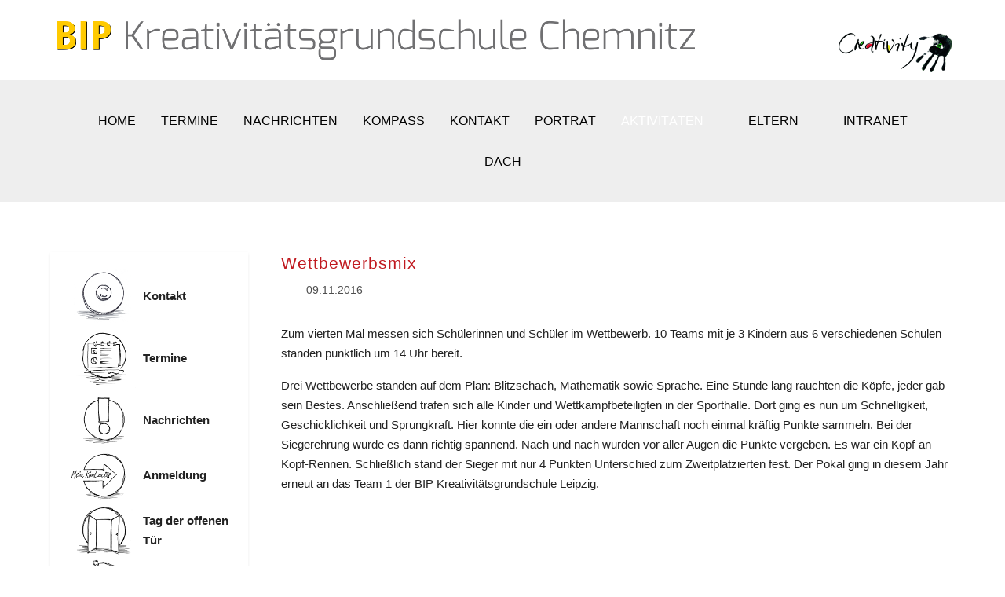

--- FILE ---
content_type: text/html; charset=utf-8
request_url: https://www.bip-schulen.de/gsc-aktivitaeten/gsc-wettbewerbe/1551-4-bip-open
body_size: 8474
content:
<!DOCTYPE html>
<html lang="de-de" dir="ltr" data-bs-theme="light">

<head>
   <meta http-equiv="X-UA-Compatible" content="IE=edge" /><meta name="viewport" content="width=device-width, initial-scale=1" /><meta name="HandheldFriendly" content="true" /><meta name="mobile-web-app-capable" content="YES" /> <!-- document meta -->
   <meta charset="utf-8">
	<meta name="author" content="Prof. Frank Schulz">
	<meta name="generator" content="Joomla! - Open Source Content Management">
	<title>Wettbewerbsmix – BIP Sachsen/Thüringen</title>
<link href="/images/headers/favicon.ico?b1fd10721d4eef55ef7528f9dfbaa193" rel="shortcut icon" type="image/vnd.microsoft.icon" sizes="any" />
	<link href="/media/astroid/assets/vendor/fontawesome/css/all.min.css?b1fd10721d4eef55ef7528f9dfbaa193" rel="stylesheet" />
	<link href="https://unpkg.com/lenis@1.3.8/dist/lenis.css?b1fd10721d4eef55ef7528f9dfbaa193" rel="stylesheet" />
	<link href="/media/templates/site/tp_industry/css/compiled-0f027bf57191342638cecb144fb7f231.css?b1fd10721d4eef55ef7528f9dfbaa193" rel="stylesheet" />
	<link href="/media/templates/site/tp_industry/css/compiled-0b79384f3feb4bfe1277b38d4b57230a.css?b1fd10721d4eef55ef7528f9dfbaa193" rel="stylesheet" />
	<link href="/media/vendor/joomla-custom-elements/css/joomla-alert.min.css?0.2.0" rel="stylesheet" />
	<link href="/media/uikit3/css/uikit.css?b1fd10721d4eef55ef7528f9dfbaa193" rel="stylesheet" defer="defer" />
	<style>#fi-61b9f1168f37cc48296773{margin-bottom:30px}@media (max-width: 575.98px) {#fi-61b9f1168f37cc48296773{margin-bottom:30px}}</style>
	<style>.btn-secondary {
    color: #000;
    background-color: #FFDF1B;
    border-color: #357ebd; /*set the color you want here*/
}
.btn-secondary:hover, .btn-secondary:focus, .btn-secondary:active, .btn-secondary.active, .open>.dropdown-toggle.btn-primary {
    color: #fff;
    background-color: #BAB9B1;
    border-color: #285e8e; /*set the color you want here*/
}

.standort h4 {
    color: #c0191f;
    font-weight: 400;
    font-size: 175%;
    
    
}

.aktivitaet a:hover img:hover {
     transform: scale(1.15, 1.15);
}

.standort img { 
 display: block; 
 margin: auto; 
}

.article-badge, .article-badge-1 {
    font-size: 125%;
    background-color: #ff00ff;
    color: #000000;
}

.grid-hover img:hover {
     transform: scale(1.25, 1.25);
}

ul {
 padding-bottom: 15px;   
}

.com-content-article h1 {
    font-size: 1.35em;
    color: #C0191F;
    text-transform: none;
    letter-spacing: 1px;
}

.article-title h2 a {
    font-size: 0.8em;
    line-height: 1px;
}

.active {
    color: #707070;
}

.megamenu-container {
    background-color: #ffffff;
}

.header-sticky-desktop {
    background-color: #ffffff;
}</style>
<script src="/media/vendor/jquery/js/jquery.min.js?3.7.1"></script>
	<script src="/media/astroid/js/jquery.easing.min.js?b1fd10721d4eef55ef7528f9dfbaa193"></script>
	<script src="/media/astroid/js/megamenu.min.js?b1fd10721d4eef55ef7528f9dfbaa193"></script>
	<script src="/media/astroid/js/jquery.hoverIntent.min.js?b1fd10721d4eef55ef7528f9dfbaa193"></script>
	<script src="/media/astroid/js/offcanvas.min.js?b1fd10721d4eef55ef7528f9dfbaa193"></script>
	<script src="/media/astroid/js/mobilemenu.min.js?b1fd10721d4eef55ef7528f9dfbaa193"></script>
	<script src="https://unpkg.com/lenis@1.3.8/dist/lenis.min.js?b1fd10721d4eef55ef7528f9dfbaa193"></script>
	<script src="/media/astroid/js/script.min.js?b1fd10721d4eef55ef7528f9dfbaa193"></script>
	<script type="application/json" class="joomla-script-options new">{"joomla.jtext":{"ERROR":"Fehler","MESSAGE":"Nachricht","NOTICE":"Hinweis","WARNING":"Warnung","JCLOSE":"Schlie\u00dfen","JOK":"OK","JOPEN":"\u00d6ffnen"},"system.paths":{"root":"","rootFull":"https:\/\/www.bip-schulen.de\/","base":"","baseFull":"https:\/\/www.bip-schulen.de\/"},"csrf.token":"2cfe01e1ee0f21a1d06303d615fe1a26"}</script>
	<script src="/media/system/js/core.min.js?37ffe4186289eba9c5df81bea44080aff77b9684"></script>
	<script src="/media/system/js/messages-es5.min.js?c29829fd2432533d05b15b771f86c6637708bd9d" nomodule defer></script>
	<script src="/media/system/js/messages.min.js?7f7aa28ac8e8d42145850e8b45b3bc82ff9a6411" type="module"></script>
	<script src="/media/uikit3/js/uikit.min.js?b1fd10721d4eef55ef7528f9dfbaa193" defer></script>
	<script src="/media/uikit3/js/uikit-icons.min.js?b1fd10721d4eef55ef7528f9dfbaa193" defer></script>
	<script>const initSmoothScrollingGSAP = () => {const lenis = new Lenis({duration: 0.59});lenis.on('scroll', ScrollTrigger.update);gsap.ticker.add((time)=>{lenis.raf(time * 1000)});gsap.ticker.lagSmoothing(0);};const initSmoothScrolling = () => {const lenis = new Lenis({duration: 0.59});function raf(time) {lenis.raf(time);requestAnimationFrame(raf);}requestAnimationFrame(raf);};if (typeof ScrollTrigger !== 'undefined') {initSmoothScrollingGSAP()} else {initSmoothScrolling()}</script>
	<script>var TEMPLATE_HASH = "55c7a93b9e87b62a5dd3129bb62d614f", ASTROID_COLOR_MODE ="light";</script>
	<script>function toggleAstroidPresets(){
            document.querySelector(".astroid-preset-switcher").classList.toggle("open");
        }</script>
 <!-- joomla head -->
    <!-- head styles -->
    <!-- head scripts -->
</head> <!-- document head -->

<body class="site astroid-framework com-content view-article layout-blog itemid-402 guest-user astroid-header-stacked-center gsc-wettbewerbe-alias tp-style-46 de-DE ltr">
   <button type="button" title="Back to Top" id="astroid-backtotop" class="btn circle hideonsm hideonxs" ><i class="fas fa-arrow-up"></i></button><!-- astroid container -->
<div class="astroid-container">
        <!-- astroid content -->
    <div class="astroid-content">
                <!-- astroid layout -->
        <div class="astroid-layout astroid-layout-wide">
                        <!-- astroid wrapper -->
            <div class="astroid-wrapper">
                                <div class="astroid-section" id="l-im8m6rryc"><div class="container"><div class="astroid-row row" id="ar-mqghu4mgy"><div class="astroid-column col-lg-9 col-md-12 col-sm-12 col-12" id="ac-qoo1g81jv"><div class="astroid-module-position" id="b-hksmkznlv"><div class="top-a-3-position moduletable ">
        
<div id="mod-custom318" class="mod-custom custom">
    <p><img src="/images/headers/koepfe/Kopf-Chemnitz-Grundschule.png" alt="" /></p></div>
</div></div></div><div class="astroid-column col-lg-3 col-md-12 col-sm-12 col-12" id="ac-2fz796q2m"><div class="astroid-module-position hideonxs hideonsm hideonmd" id="c-5yisk8oix"><div class="top-a-4-position moduletable ">
        
<div id="mod-custom282" class="mod-custom custom">
    <p><img style="float: right;" src="/images/headers/logocrea4.png" data-path="local-images:/headers/logocrea4.png" /></p></div>
</div></div></div></div></div></div><div class="astroid-section astroid-header-section" id="top"><div class="container"><div class="astroid-row row" id="ar-rruz47iv5"><div class="astroid-column col-lg-12 col-md-12 col-sm-12 col-12" id="ac-m3l819ab3"><div class="astroid-module-position" id="h-tmj7xjtce"><header id="astroid-header" class="astroid-header astroid-stacked-header astroid-stacked-center-header">
   <div class="d-flex">
      <div class="header-stacked-section d-flex justify-content-between flex-column w-100">
         <div class="w-100 d-flex justify-content-center"><div class="d-flex d-lg-none justify-content-start"><div class="header-mobilemenu-trigger burger-menu-button align-self-center" data-offcanvas="#astroid-mobilemenu" data-effect="mobilemenu-slide"><button aria-label="Mobile Menu Toggle" class="button" type="button"><span class="box"><span class="inner"><span class="visually-hidden">Mobile Menu Toggle</span></span></span></button></div></div>            <div class="min-w-30 d-lg-none"></div></div>                 <div data-megamenu data-megamenu-class=".has-megamenu" data-megamenu-content-class=".megamenu-container" data-dropdown-arrow="true" data-header-offset="true" data-transition-speed="300" data-megamenu-animation="fade" data-easing="linear" data-astroid-trigger="hover" data-megamenu-submenu-class=".nav-submenu" class="astroid-stacked-center-menu w-100 d-none d-lg-flex justify-content-center pt-3">
                     <nav class=" astroid-nav-wraper align-self-center px-2 d-none d-lg-block w-100" aria-label="stacked menu"><ul class="nav astroid-nav justify-content-center d-flex align-items-center"><li data-position="right" class="nav-item nav-item-id-393 nav-item-level-1"><!--menu link starts-->
<a href="/gsc-home" title="Home" class="as-menu-item nav-link-item-id-393 nav-link item-link-component item-level-1" data-drop-action="hover">
   <span class="nav-title">
                                          <span class="nav-title-text">Home</span>                              </span>
   </a>
<!--menu link ends--></li><li data-position="right" class="nav-item nav-item-id-394 nav-item-level-1"><!--menu link starts-->
<a href="/gsc-termine" title="Termine" class="as-menu-item nav-link-item-id-394 nav-link item-link-component item-level-1" data-drop-action="hover">
   <span class="nav-title">
                                          <span class="nav-title-text">Termine</span>                              </span>
   </a>
<!--menu link ends--></li><li data-position="right" class="nav-item nav-item-id-395 nav-item-level-1"><!--menu link starts-->
<a href="/gsc-nachrichten" title="Nachrichten" class="as-menu-item nav-link-item-id-395 nav-link item-link-component item-level-1" data-drop-action="hover">
   <span class="nav-title">
                                          <span class="nav-title-text">Nachrichten</span>                              </span>
   </a>
<!--menu link ends--></li><li data-position="right" class="nav-item nav-item-id-397 nav-item-level-1"><!--menu link starts-->
<a href="/gsc-kompass" title="Kompass" class="as-menu-item nav-link-item-id-397 nav-link item-link-component item-level-1" data-drop-action="hover">
   <span class="nav-title">
                                          <span class="nav-title-text">Kompass</span>                              </span>
   </a>
<!--menu link ends--></li><li data-position="right" class="nav-item nav-item-id-396 nav-item-level-1"><!--menu link starts-->
<a href="/gsc-kontakt" title="Kontakt" class="as-menu-item nav-link-item-id-396 nav-link item-link-component item-level-1" data-drop-action="hover">
   <span class="nav-title">
                                          <span class="nav-title-text">Kontakt</span>                              </span>
   </a>
<!--menu link ends--></li><li data-position="right" class="nav-item nav-item-id-398 nav-item-level-1"><!--menu link starts-->
<a href="/gsc-portrait" title="Porträt" class="as-menu-item nav-link-item-id-398 nav-link item-link-component item-level-1" data-drop-action="hover">
   <span class="nav-title">
                                          <span class="nav-title-text">Porträt</span>                              </span>
   </a>
<!--menu link ends--></li><li data-position="right" class="nav-item nav-item-id-399 nav-item-level-1 nav-item-active nav-item-deeper nav-item-parent has-megamenu nav-item-dropdown"><!--menu link starts-->
<a href="#" title="Aktivitäten" class="as-menu-item nav-link-item-id-399 nav-link active megamenu-item-link item-link-url item-level-1" data-drop-action="hover">
   <span class="nav-title">
                                          <span class="nav-title-text">Aktivitäten</span>                                                <i class="fas fa-chevron-down nav-item-caret"></i>
                  </span>
   </a>
<!--menu link ends--><div class="megamenu-container nav-submenu-container nav-item-level-1"><ul class="nav-submenu" style="width:250px"><li data-position="right" class="nav-item-submenu nav-item-id-400 nav-item-level-2"><!--menu link starts-->
<a href="/gsc-aktivitaeten/gsc-adventskalender" title="Adventskalender" class="as-menu-item nav-link-item-id-400 item-link-component item-level-2" data-drop-action="hover">
   <span class="nav-title">
                                          <span class="nav-title-text">Adventskalender</span>                              </span>
   </a>
<!--menu link ends--></li><li data-position="left" class="nav-item-submenu nav-item-id-534 nav-item-level-2"><!--menu link starts-->
<a href="/gsc-aktivitaeten/chronik" title="Chronik" class="as-menu-item nav-link-item-id-534 item-link-component item-level-2" data-drop-action="hover">
   <span class="nav-title">
                                          <span class="nav-title-text">Chronik</span>                              </span>
   </a>
<!--menu link ends--></li><li data-position="right" class="nav-item-submenu nav-item-id-401 nav-item-level-2"><!--menu link starts-->
<a href="/gsc-aktivitaeten/gsc-mathe" title="EEE/Mathematik" class="as-menu-item nav-link-item-id-401 item-link-component item-level-2" data-drop-action="hover">
   <span class="nav-title">
                                          <span class="nav-title-text">EEE/Mathematik</span>                              </span>
   </a>
<!--menu link ends--></li><li data-position="right" class="nav-item-submenu nav-item-id-402 nav-item-level-2 nav-item-current nav-item-active"><!--menu link starts-->
<a href="/gsc-aktivitaeten/gsc-wettbewerbe" title="Erfolge/Wettbewerbe " class="as-menu-item nav-link-item-id-402 active item-link-component item-level-2" data-drop-action="hover">
   <span class="nav-title">
                                          <span class="nav-title-text">Erfolge/Wettbewerbe </span>                              </span>
   </a>
<!--menu link ends--></li><li data-position="right" class="nav-item-submenu nav-item-id-403 nav-item-level-2"><!--menu link starts-->
<a href="/gsc-aktivitaeten/gsc-feste-freizeit" title="Feste/Feiern/Freizeit" class="as-menu-item nav-link-item-id-403 item-link-component item-level-2" data-drop-action="hover">
   <span class="nav-title">
                                          <span class="nav-title-text">Feste/Feiern/Freizeit</span>                              </span>
   </a>
<!--menu link ends--></li><li data-position="right" class="nav-item-submenu nav-item-id-404 nav-item-level-2"><!--menu link starts-->
<a href="/gsc-aktivitaeten/gsc-fortbildung" title="Fortbildung" class="as-menu-item nav-link-item-id-404 item-link-component item-level-2" data-drop-action="hover">
   <span class="nav-title">
                                          <span class="nav-title-text">Fortbildung</span>                              </span>
   </a>
<!--menu link ends--></li><li data-position="right" class="nav-item-submenu nav-item-id-405 nav-item-level-2"><!--menu link starts-->
<a href="/gsc-aktivitaeten/gsc-hort-ferien" title="Hort/Ferien" class="as-menu-item nav-link-item-id-405 item-link-component item-level-2" data-drop-action="hover">
   <span class="nav-title">
                                          <span class="nav-title-text">Hort/Ferien</span>                              </span>
   </a>
<!--menu link ends--></li><li data-position="right" class="nav-item-submenu nav-item-id-406 nav-item-level-2"><!--menu link starts-->
<a href="/gsc-aktivitaeten/gsc-kunst" title="Kunst" class="as-menu-item nav-link-item-id-406 item-link-component item-level-2" data-drop-action="hover">
   <span class="nav-title">
                                          <span class="nav-title-text">Kunst</span>                              </span>
   </a>
<!--menu link ends--></li><li data-position="right" class="nav-item-submenu nav-item-id-408 nav-item-level-2"><!--menu link starts-->
<a href="/gsc-aktivitaeten/gsc-musik-theater-tanz" title="Musik/Theater/Tanz" class="as-menu-item nav-link-item-id-408 item-link-component item-level-2" data-drop-action="hover">
   <span class="nav-title">
                                          <span class="nav-title-text">Musik/Theater/Tanz</span>                              </span>
   </a>
<!--menu link ends--></li><li data-position="right" class="nav-item-submenu nav-item-id-409 nav-item-level-2"><!--menu link starts-->
<a href="/gsc-aktivitaeten/gsc-unterricht-exkursionen-projekte" title="Unterricht/Exkursionen/Projekte" class="as-menu-item nav-link-item-id-409 item-link-component item-level-2" data-drop-action="hover">
   <span class="nav-title">
                                          <span class="nav-title-text">Unterricht/Exkursionen/Projekte</span>                              </span>
   </a>
<!--menu link ends--></li><li data-position="right" class="nav-item-submenu nav-item-id-410 nav-item-level-2"><!--menu link starts-->
<a href="/gsc-aktivitaeten/gsc-rekorde" title="Rekorde" class="as-menu-item nav-link-item-id-410 item-link-component item-level-2" data-drop-action="hover">
   <span class="nav-title">
                                          <span class="nav-title-text">Rekorde</span>                              </span>
   </a>
<!--menu link ends--></li><li data-position="right" class="nav-item-submenu nav-item-id-411 nav-item-level-2"><!--menu link starts-->
<a href="/gsc-aktivitaeten/gsc-schach" title="Schach" class="as-menu-item nav-link-item-id-411 item-link-component item-level-2" data-drop-action="hover">
   <span class="nav-title">
                                          <span class="nav-title-text">Schach</span>                              </span>
   </a>
<!--menu link ends--></li><li data-position="right" class="nav-item-submenu nav-item-id-412 nav-item-level-2"><!--menu link starts-->
<a href="/gsc-aktivitaeten/gsc-sport" title="Sport" class="as-menu-item nav-link-item-id-412 item-link-component item-level-2" data-drop-action="hover">
   <span class="nav-title">
                                          <span class="nav-title-text">Sport</span>                              </span>
   </a>
<!--menu link ends--></li><li data-position="right" class="nav-item-submenu nav-item-id-413 nav-item-level-2"><!--menu link starts-->
<a href="/gsc-aktivitaeten/gsc-sprache" title="Sprache" class="as-menu-item nav-link-item-id-413 item-link-component item-level-2" data-drop-action="hover">
   <span class="nav-title">
                                          <span class="nav-title-text">Sprache</span>                              </span>
   </a>
<!--menu link ends--></li></ul></div></li><li data-position="right" class="nav-item nav-item-id-414 nav-item-level-1 nav-item-deeper nav-item-parent has-megamenu nav-item-dropdown"><!--menu link starts-->
<a href="/gsc-elternarbeit" title="Eltern" class="as-menu-item nav-link-item-id-414 nav-link megamenu-item-link item-link-component item-level-1" data-drop-action="hover">
   <span class="nav-title">
                                          <span class="nav-title-text">Eltern</span>                                                <i class="fas fa-chevron-down nav-item-caret"></i>
                  </span>
   </a>
<!--menu link ends--><div class="megamenu-container nav-submenu-container nav-item-level-1"><ul class="nav-submenu" style="width:250px"><li data-position="left" class="nav-item-submenu nav-item-id-576 nav-item-level-2"><!--menu link starts-->
<a href="/gsc-elternarbeit/eltern-nachrichten" title="Eltern-Nachrichten" class="as-menu-item nav-link-item-id-576 item-link-component item-level-2" data-drop-action="hover">
   <span class="nav-title">
                                          <span class="nav-title-text">Eltern-Nachrichten</span>                              </span>
   </a>
<!--menu link ends--></li></ul></div></li><li data-position="right" class="nav-item nav-item-id-522 nav-item-level-1"><!--menu link starts-->
<a href="/gsc-intranet" title="Intranet" class="as-menu-item nav-link-item-id-522 nav-link item-link-component item-level-1" data-drop-action="hover">
   <span class="nav-title">
                                          <span class="nav-title-text">Intranet</span>                              </span>
   </a>
<!--menu link ends--></li><li data-position="right" class="nav-item nav-item-id-415 nav-item-level-1"><!--menu link starts-->
<a href="/./index.php" title="Dach" class="as-menu-item nav-link-item-id-415 nav-link item-link-url item-level-1" data-drop-action="hover">
   <span class="nav-title">
                                          <span class="nav-title-text">Dach</span>                              </span>
   </a>
<!--menu link ends--></li></ul></nav>                 </div>
                       </div>
   </div>
</header><!-- header starts -->
<header id="astroid-sticky-header" class="astroid-header astroid-header-sticky header-sticky-desktop header-static-mobile header-static-tablet d-none" data-megamenu data-megamenu-class=".has-megamenu" data-megamenu-content-class=".megamenu-container" data-dropdown-arrow="true" data-header-offset="true" data-transition-speed="300" data-megamenu-animation="fade" data-easing="linear" data-astroid-trigger="hover" data-megamenu-submenu-class=".nav-submenu">
   <div class="container d-flex flex-row justify-content-between">
      <div class="d-flex d-lg-none justify-content-start"><div class="header-mobilemenu-trigger burger-menu-button align-self-center" data-offcanvas="#astroid-mobilemenu" data-effect="mobilemenu-slide"><button aria-label="Mobile Menu Toggle" class="button" type="button"><span class="box"><span class="inner"><span class="visually-hidden">Mobile Menu Toggle</span></span></span></button></div></div>      <div class="header-left-section d-flex justify-content-start">
                                   </div>
                <div class="min-w-30 d-lg-none"></div>
            <div class="header-center-section d-none d-lg-flex justify-content-center flex-lg-grow-1"><nav class=" astroid-nav-wraper align-self-center px-3 d-none d-lg-block mx-auto" aria-label="sticky menu"><ul class="nav astroid-nav d-none d-lg-flex"><li data-position="right" class="nav-item nav-item-id-393 nav-item-level-1"><!--menu link starts-->
<a href="/gsc-home" title="Home" class="as-menu-item nav-link-item-id-393 nav-link item-link-component item-level-1" data-drop-action="hover">
   <span class="nav-title">
                                          <span class="nav-title-text">Home</span>                              </span>
   </a>
<!--menu link ends--></li><li data-position="right" class="nav-item nav-item-id-394 nav-item-level-1"><!--menu link starts-->
<a href="/gsc-termine" title="Termine" class="as-menu-item nav-link-item-id-394 nav-link item-link-component item-level-1" data-drop-action="hover">
   <span class="nav-title">
                                          <span class="nav-title-text">Termine</span>                              </span>
   </a>
<!--menu link ends--></li><li data-position="right" class="nav-item nav-item-id-395 nav-item-level-1"><!--menu link starts-->
<a href="/gsc-nachrichten" title="Nachrichten" class="as-menu-item nav-link-item-id-395 nav-link item-link-component item-level-1" data-drop-action="hover">
   <span class="nav-title">
                                          <span class="nav-title-text">Nachrichten</span>                              </span>
   </a>
<!--menu link ends--></li><li data-position="right" class="nav-item nav-item-id-397 nav-item-level-1"><!--menu link starts-->
<a href="/gsc-kompass" title="Kompass" class="as-menu-item nav-link-item-id-397 nav-link item-link-component item-level-1" data-drop-action="hover">
   <span class="nav-title">
                                          <span class="nav-title-text">Kompass</span>                              </span>
   </a>
<!--menu link ends--></li><li data-position="right" class="nav-item nav-item-id-396 nav-item-level-1"><!--menu link starts-->
<a href="/gsc-kontakt" title="Kontakt" class="as-menu-item nav-link-item-id-396 nav-link item-link-component item-level-1" data-drop-action="hover">
   <span class="nav-title">
                                          <span class="nav-title-text">Kontakt</span>                              </span>
   </a>
<!--menu link ends--></li><li data-position="right" class="nav-item nav-item-id-398 nav-item-level-1"><!--menu link starts-->
<a href="/gsc-portrait" title="Porträt" class="as-menu-item nav-link-item-id-398 nav-link item-link-component item-level-1" data-drop-action="hover">
   <span class="nav-title">
                                          <span class="nav-title-text">Porträt</span>                              </span>
   </a>
<!--menu link ends--></li><li data-position="right" class="nav-item nav-item-id-399 nav-item-level-1 nav-item-active nav-item-deeper nav-item-parent has-megamenu nav-item-dropdown"><!--menu link starts-->
<a href="#" title="Aktivitäten" class="as-menu-item nav-link-item-id-399 nav-link active megamenu-item-link item-link-url item-level-1" data-drop-action="hover">
   <span class="nav-title">
                                          <span class="nav-title-text">Aktivitäten</span>                                                <i class="fas fa-chevron-down nav-item-caret"></i>
                  </span>
   </a>
<!--menu link ends--><div class="megamenu-container nav-submenu-container nav-item-level-1"><ul class="nav-submenu" style="width:250px"><li data-position="right" class="nav-item-submenu nav-item-id-400 nav-item-level-2"><!--menu link starts-->
<a href="/gsc-aktivitaeten/gsc-adventskalender" title="Adventskalender" class="as-menu-item nav-link-item-id-400 item-link-component item-level-2" data-drop-action="hover">
   <span class="nav-title">
                                          <span class="nav-title-text">Adventskalender</span>                              </span>
   </a>
<!--menu link ends--></li><li data-position="left" class="nav-item-submenu nav-item-id-534 nav-item-level-2"><!--menu link starts-->
<a href="/gsc-aktivitaeten/chronik" title="Chronik" class="as-menu-item nav-link-item-id-534 item-link-component item-level-2" data-drop-action="hover">
   <span class="nav-title">
                                          <span class="nav-title-text">Chronik</span>                              </span>
   </a>
<!--menu link ends--></li><li data-position="right" class="nav-item-submenu nav-item-id-401 nav-item-level-2"><!--menu link starts-->
<a href="/gsc-aktivitaeten/gsc-mathe" title="EEE/Mathematik" class="as-menu-item nav-link-item-id-401 item-link-component item-level-2" data-drop-action="hover">
   <span class="nav-title">
                                          <span class="nav-title-text">EEE/Mathematik</span>                              </span>
   </a>
<!--menu link ends--></li><li data-position="right" class="nav-item-submenu nav-item-id-402 nav-item-level-2 nav-item-current nav-item-active"><!--menu link starts-->
<a href="/gsc-aktivitaeten/gsc-wettbewerbe" title="Erfolge/Wettbewerbe " class="as-menu-item nav-link-item-id-402 active item-link-component item-level-2" data-drop-action="hover">
   <span class="nav-title">
                                          <span class="nav-title-text">Erfolge/Wettbewerbe </span>                              </span>
   </a>
<!--menu link ends--></li><li data-position="right" class="nav-item-submenu nav-item-id-403 nav-item-level-2"><!--menu link starts-->
<a href="/gsc-aktivitaeten/gsc-feste-freizeit" title="Feste/Feiern/Freizeit" class="as-menu-item nav-link-item-id-403 item-link-component item-level-2" data-drop-action="hover">
   <span class="nav-title">
                                          <span class="nav-title-text">Feste/Feiern/Freizeit</span>                              </span>
   </a>
<!--menu link ends--></li><li data-position="right" class="nav-item-submenu nav-item-id-404 nav-item-level-2"><!--menu link starts-->
<a href="/gsc-aktivitaeten/gsc-fortbildung" title="Fortbildung" class="as-menu-item nav-link-item-id-404 item-link-component item-level-2" data-drop-action="hover">
   <span class="nav-title">
                                          <span class="nav-title-text">Fortbildung</span>                              </span>
   </a>
<!--menu link ends--></li><li data-position="right" class="nav-item-submenu nav-item-id-405 nav-item-level-2"><!--menu link starts-->
<a href="/gsc-aktivitaeten/gsc-hort-ferien" title="Hort/Ferien" class="as-menu-item nav-link-item-id-405 item-link-component item-level-2" data-drop-action="hover">
   <span class="nav-title">
                                          <span class="nav-title-text">Hort/Ferien</span>                              </span>
   </a>
<!--menu link ends--></li><li data-position="right" class="nav-item-submenu nav-item-id-406 nav-item-level-2"><!--menu link starts-->
<a href="/gsc-aktivitaeten/gsc-kunst" title="Kunst" class="as-menu-item nav-link-item-id-406 item-link-component item-level-2" data-drop-action="hover">
   <span class="nav-title">
                                          <span class="nav-title-text">Kunst</span>                              </span>
   </a>
<!--menu link ends--></li><li data-position="right" class="nav-item-submenu nav-item-id-408 nav-item-level-2"><!--menu link starts-->
<a href="/gsc-aktivitaeten/gsc-musik-theater-tanz" title="Musik/Theater/Tanz" class="as-menu-item nav-link-item-id-408 item-link-component item-level-2" data-drop-action="hover">
   <span class="nav-title">
                                          <span class="nav-title-text">Musik/Theater/Tanz</span>                              </span>
   </a>
<!--menu link ends--></li><li data-position="right" class="nav-item-submenu nav-item-id-409 nav-item-level-2"><!--menu link starts-->
<a href="/gsc-aktivitaeten/gsc-unterricht-exkursionen-projekte" title="Unterricht/Exkursionen/Projekte" class="as-menu-item nav-link-item-id-409 item-link-component item-level-2" data-drop-action="hover">
   <span class="nav-title">
                                          <span class="nav-title-text">Unterricht/Exkursionen/Projekte</span>                              </span>
   </a>
<!--menu link ends--></li><li data-position="right" class="nav-item-submenu nav-item-id-410 nav-item-level-2"><!--menu link starts-->
<a href="/gsc-aktivitaeten/gsc-rekorde" title="Rekorde" class="as-menu-item nav-link-item-id-410 item-link-component item-level-2" data-drop-action="hover">
   <span class="nav-title">
                                          <span class="nav-title-text">Rekorde</span>                              </span>
   </a>
<!--menu link ends--></li><li data-position="right" class="nav-item-submenu nav-item-id-411 nav-item-level-2"><!--menu link starts-->
<a href="/gsc-aktivitaeten/gsc-schach" title="Schach" class="as-menu-item nav-link-item-id-411 item-link-component item-level-2" data-drop-action="hover">
   <span class="nav-title">
                                          <span class="nav-title-text">Schach</span>                              </span>
   </a>
<!--menu link ends--></li><li data-position="right" class="nav-item-submenu nav-item-id-412 nav-item-level-2"><!--menu link starts-->
<a href="/gsc-aktivitaeten/gsc-sport" title="Sport" class="as-menu-item nav-link-item-id-412 item-link-component item-level-2" data-drop-action="hover">
   <span class="nav-title">
                                          <span class="nav-title-text">Sport</span>                              </span>
   </a>
<!--menu link ends--></li><li data-position="right" class="nav-item-submenu nav-item-id-413 nav-item-level-2"><!--menu link starts-->
<a href="/gsc-aktivitaeten/gsc-sprache" title="Sprache" class="as-menu-item nav-link-item-id-413 item-link-component item-level-2" data-drop-action="hover">
   <span class="nav-title">
                                          <span class="nav-title-text">Sprache</span>                              </span>
   </a>
<!--menu link ends--></li></ul></div></li><li data-position="right" class="nav-item nav-item-id-414 nav-item-level-1 nav-item-deeper nav-item-parent has-megamenu nav-item-dropdown"><!--menu link starts-->
<a href="/gsc-elternarbeit" title="Eltern" class="as-menu-item nav-link-item-id-414 nav-link megamenu-item-link item-link-component item-level-1" data-drop-action="hover">
   <span class="nav-title">
                                          <span class="nav-title-text">Eltern</span>                                                <i class="fas fa-chevron-down nav-item-caret"></i>
                  </span>
   </a>
<!--menu link ends--><div class="megamenu-container nav-submenu-container nav-item-level-1"><ul class="nav-submenu" style="width:250px"><li data-position="left" class="nav-item-submenu nav-item-id-576 nav-item-level-2"><!--menu link starts-->
<a href="/gsc-elternarbeit/eltern-nachrichten" title="Eltern-Nachrichten" class="as-menu-item nav-link-item-id-576 item-link-component item-level-2" data-drop-action="hover">
   <span class="nav-title">
                                          <span class="nav-title-text">Eltern-Nachrichten</span>                              </span>
   </a>
<!--menu link ends--></li></ul></div></li><li data-position="right" class="nav-item nav-item-id-522 nav-item-level-1"><!--menu link starts-->
<a href="/gsc-intranet" title="Intranet" class="as-menu-item nav-link-item-id-522 nav-link item-link-component item-level-1" data-drop-action="hover">
   <span class="nav-title">
                                          <span class="nav-title-text">Intranet</span>                              </span>
   </a>
<!--menu link ends--></li><li data-position="right" class="nav-item nav-item-id-415 nav-item-level-1"><!--menu link starts-->
<a href="/./index.php" title="Dach" class="as-menu-item nav-link-item-id-415 nav-link item-link-url item-level-1" data-drop-action="hover">
   <span class="nav-title">
                                          <span class="nav-title-text">Dach</span>                              </span>
   </a>
<!--menu link ends--></li></ul></nav></div>         </div>
</header>
<!-- header ends --></div></div></div></div></div><div class="astroid-section astroid-component-section" id="portfolio"><div class="container"><div class="astroid-row row" id="ar-1528971561366"><div class="astroid-column col-lg-3 col-md-12 col-sm-12 col-12" id="ac-1530100662663"><div class="astroid-module-position headline-border-40 headline-bullet shadow-sm hideonxs hideonsm hideonmd" id="ml1-t4ejuea5n"><div class="sidebar-left-1-position moduletable ">
        
<div id="mod-custom319" class="mod-custom custom">
    <table style="cellpadding: 10px;">
<tbody>
<tr>
<td style="width: 120px;" align="center" valign="middle"><a title="Kontakt - BIP Kreativitätsgrundschule Chemnitz" href="/gsc-kompass#kontakt"><img style="display: block; margin-left: auto; margin-right: auto;" src="/images/headers/fahrstuhl/pik-kontakt.png" alt="" width="120px" /></a></td>
<td style="width: 20px;"><strong>Kontakt</strong></td>
</tr>
<tr>
<td style="width: 120px;" align="center" valign="middle"><a href="/gsc-termine"><img src="/images/headers/fahrstuhl/pik-termine.png" alt="" width="120px" /></a></td>
<td style="width: 20px;"><strong>Termine<br /></strong></td>
</tr>
<tr>
<td style="width: 120px;" align="center" valign="middle"><a title="Nachrichten - BIP Kreativitätsgrundschule Chemnitz" href="/gsc-nachrichten"><img style="display: block; margin-left: auto; margin-right: auto;" src="/images/headers/fahrstuhl/pik-nachrichten.png" alt="" width="120px" /></a></td>
<td style="width: 20px;"><strong>Nachrichten</strong></td>
</tr>
<tr>
<td style="width: 120px;" align="center" valign="middle"><a href="/konzept/anmeldung"><img style="display: block; margin-left: auto; margin-right: auto;" src="/images/headers/fahrstuhl/pik-anmeldung.png" alt="" width="120px" /></a></td>
<td style="width: 20px;"><strong>Anmeldung</strong></td>
</tr>
<tr>
<td style="width: 120px;" align="center" valign="middle"><a href="/konzept/tage-der-offenen-tueren"><img style="display: block; margin-left: auto; margin-right: auto;" src="/images/headers/fahrstuhl/pik-tagoffentuer.png" alt="" width="120px" /></a></td>
<td style="width: 20px;"><strong>Tag der offenen Tür</strong></td>
</tr>
<tr>
<td align="center" valign="middle"><a href="/konzept/stellenangebote"><img style="display: block; margin-left: auto; margin-right: auto;" src="/images/headers/fahrstuhl/pik-bewerbung4.png" alt="" width="120px" /></a></td>
<td style="width: 20px;"><strong>Stellenangebote</strong></td>
</tr>
<tr>
<td align="center" valign="middle"><a href="/konzept/fortbildung"><img style="display: block; margin-left: auto; margin-right: auto;" src="/images/headers/fahrstuhl/pik-fortbildung.png" alt="" width="120px" /></a></td>
<td style="width: 20px;"><strong>Fortbildung</strong></td>
</tr>
<tr>
<td style="width: 120px;" align="center" valign="middle"><a href="https://www.mehlhornstiftung.de/index.php/projektfoerderung/kreaplus" target="_blank" rel="noopener noreferrer"><img src="/images/headers/fahrstuhl/pik-schriftenreihe.png" alt="" width="120px" /></a></td>
<td style="width: 20px;"><strong>Schriftenreihe KREAplus<br /></strong></td>
</tr>
</tbody>
</table></div>
</div></div></div><div class="astroid-column col-lg-6 col-md-12 col-sm-12 col-12 col-lg-9" id="ac-1528971561366"><div class="astroid-message" id="m-1528971711775"><div id="system-message-container" aria-live="polite"></div>
</div><div class="astroid-component" id="ca-1529739248826"><main class="astroid-component-area">
   <div class="com-content-article item-page" itemscope itemtype="https://schema.org/Article"><meta itemprop="inLanguage" content="de-DE"><div class="astroid-section" id="as-61b5cf11613cc086185689"><div class="astroid-row row no-gutters gx-0" id="ar-61b5cf11613cc033152637"><div class="astroid-column col-lg-12 col-md-12 col-sm-12 col-12" id="ac-61b5cf11613cc030930660"><div class="astroid-article-title" id="t-61b9bb50c0a7c455878112"><h1>Wettbewerbsmix</h1></div><div class="astroid-article-infoblock" id="iba-61b9dc69558df484112986"><dl class="article-info muted above">
          <dt class="article-info-term">
                          Details                  </dt>

       
       
       
       
       
                  <dd class="published">
	<i class="far fa-calendar-check"></i>
	<time datetime="2016-11-09T13:43:13+01:00" itemprop="datePublished">
		 09.11.2016	</time>
</dd>          
         
      
         </dl></div><div class="astroid-article-full-image" id="fi-61b9f1168f37cc48296773">
</div><div class="astroid-article-text" id="awt-61bae20c0d2cf499628496"><p>Zum vierten Mal messen sich Schülerinnen und Schüler im Wettbewerb. 10 Teams mit je 3 Kindern aus 6 verschiedenen Schulen standen pünktlich um 14 Uhr bereit.</p>
 
<p>Drei Wettbewerbe standen auf dem Plan: Blitzschach, Mathematik sowie Sprache. Eine Stunde lang rauchten die Köpfe, jeder gab sein Bestes. Anschließend trafen sich alle Kinder und Wettkampfbeteiligten in der Sporthalle. Dort ging es nun um Schnelligkeit, Geschicklichkeit und Sprungkraft. Hier konnte die ein oder andere Mannschaft noch einmal kräftig Punkte sammeln. Bei der Siegerehrung wurde es dann richtig spannend. Nach und nach wurden vor aller Augen die Punkte vergeben. Es war ein Kopf-an-Kopf-Rennen. Schließlich stand der Sieger mit nur 4 Punkten Unterschied zum Zweitplatzierten fest. Der Pokal ging in diesem Jahr erneut an das Team 1 der BIP Kreativitätsgrundschule Leipzig.</p></div></div></div></div></div>
</main></div></div></div></div></div><div class="astroid-section" id="be-hno2xq11n"><div class="container"><div class="astroid-row row" id="ar-l75sxec7a"><div class="astroid-column col-lg-3 col-md-12 col-sm-12 col-12" id="ac-yizky9ix7"><div class="astroid-module-position headline-bullet headline-border-primary" id="be1-jg0m6z11i"><div class="bottom-e-1-position moduletable ">
            <h3 class="module-title">Sitemap</h3>        
<div id="mod-custom131" class="mod-custom custom">
    <ul>
<li><a href="/index.php">Start</a></li>
<li><a href="/kita/dresden">Kita Dresden</a></li>
<li><a href="/kita/gera">Kita Gera</a></li>
<li><a href="/kita/leipzig">Kita Leipzig</a></li>
<li><a href="/vorschule/chemnitz">Vorschule Chemnitz</a></li>
<li><a href="/grundschule/chemnitz">Grundschule Chemnitz</a></li>
<li><a href="/grundschule/dresden">Grundschule Dresden</a></li>
<li><a href="/grundschule/leipzig">Grundschule Leipzig</a></li>
<li><a href="/gymnasium/leipzig">Gymnasium Leipzig</a></li>
</ul></div>
</div></div></div><div class="astroid-column col-lg-3 col-md-12 col-sm-12 col-12" id="ac-er4kme33o"><div class="astroid-module-position headline-bullet headline-border-primary" id="be2-nxdy9hyym"><div class="bottom-e-2-position moduletable ">
            <h3 class="module-title">BIP Sachsen/Thüringen</h3>        
<div id="mod-custom136" class="mod-custom custom">
    <p>Diese Seiten werden von der BIP Kreativitätszentrum gGmbH betrieben und informieren über deren Einrichtungen in Sachsen und Thüringen.</p>
<h3><span class="jsn-moduleicon">Ganztagsangebote (GTA)</span></h3>
<p><a title="Ganztagsförderung" href="/konzept/ganztagsfoerderung">Hinweis zur Ganztagsförderung</a></p></div>
</div></div></div><div class="astroid-column col-lg-3 col-md-12 col-sm-12 col-12" id="ac-vua95iwds"><div class="astroid-module-position headline-bullet headline-border-primary" id="be3-emxkl4jt7"><div class="bottom-e-3-position moduletable ">
            <h3 class="module-title">Kontakt</h3>        
<div id="mod-custom137" class="mod-custom custom">
    <p>Kontakt für alle Einrichtungen in Chemnitz, Dresden, Gera und Leipzig</p>
<p>BIP Kreativitätszentrum gGmbH<br />Täubchenweg 8<br />04317 Leipzig<br /><a href="mailto:sekretariat@bipschulen.de">sekretariat@bipschulen.de</a><br />Tel. <a href="tel:+4934123159299">0341 23159299</a></p></div>
</div></div></div><div class="astroid-column col-lg-3 col-md-12 col-sm-12 col-12 headline-bullet headline-border-primary" id="ac-t62712rjl"><div class="astroid-module-position" id="be4-twuz6vdut"><div class="bottom-e-4-position moduletable ">
            <h3 class="module-title">Anmeldung</h3>        
<div id="mod-custom287" class="mod-custom custom">
    <p>Nur über unser Anmeldeformular</p>
<p><a href="/konzept/anmeldung"><img src="/images/headers/fahrstuhl/pik-anmeldung2.png" alt="" width="100px" /></a></p></div>
</div></div></div></div></div></div><div class="astroid-section astroid-footer-section text-center" id="f-oel6e1bpp"><div class="container"><div class="astroid-row row" id="ar-pn9wa1b0i"><div class="astroid-column col-lg-6 col-md-12 col-sm-12 col-12" id="ac-anccq54du"><div class="astroid-module-position text-center" id="f1-wfpmurada"><div class="footer-1-position moduletable ">
        <ul class="nav menu menu-module navHorizontalView ">
<li class="item-464"><a href="/impressum-datenschutz" title="Impressum/Datenschutz" > <span class="nav-title">Impressum/Datenschutz</span></a></li></ul></div></div></div><div class="astroid-column col-lg-6 col-md-12 col-sm-12 col-12" id="ac-38xf8hzhh"><div class="astroid-module-position text-center" id="f2-by3gnww00"><div id="astroid-footer" class="astroid-footer"><div >© BIP Sachsen/Thüringen (2008 - 2026)
</div></div></div></div></div></div></div>                            </div>
            <!-- end of astroid wrapper -->
                    </div>
        <!-- end of astroid layout -->
            </div>
    <!-- end of astroid content -->
    <div id="astroid-mobilemenu-wrap"><div class="astroid-mobilemenu d-none d-init dir-left" data-class-prefix="astroid-mobilemenu" id="astroid-mobilemenu">
   <div class="burger-menu-button active">
      <button aria-label="Mobile Menu Toggle" type="button" class="button close-offcanvas offcanvas-close-btn">
         <span class="box">
            <span class="inner"><span class="visually-hidden">Mobile Menu Toggle</span></span>
         </span>
      </button>
   </div>
   <ul class="astroid-mobile-menu d-none"><li class="nav-item nav-item-id-393 nav-item-level-1"><!--menu link starts-->
<a href="/gsc-home" title="Home" class="as-menu-item nav-link-item-id-393 nav-link item-link-component item-level-1" data-drop-action="hover">
   <span class="nav-title">
                                          <span class="nav-title-text">Home</span>                              </span>
   </a>
<!--menu link ends--></li><li class="nav-item nav-item-id-394 nav-item-level-1"><!--menu link starts-->
<a href="/gsc-termine" title="Termine" class="as-menu-item nav-link-item-id-394 nav-link item-link-component item-level-1" data-drop-action="hover">
   <span class="nav-title">
                                          <span class="nav-title-text">Termine</span>                              </span>
   </a>
<!--menu link ends--></li><li class="nav-item nav-item-id-395 nav-item-level-1"><!--menu link starts-->
<a href="/gsc-nachrichten" title="Nachrichten" class="as-menu-item nav-link-item-id-395 nav-link item-link-component item-level-1" data-drop-action="hover">
   <span class="nav-title">
                                          <span class="nav-title-text">Nachrichten</span>                              </span>
   </a>
<!--menu link ends--></li><li class="nav-item nav-item-id-397 nav-item-level-1"><!--menu link starts-->
<a href="/gsc-kompass" title="Kompass" class="as-menu-item nav-link-item-id-397 nav-link item-link-component item-level-1" data-drop-action="hover">
   <span class="nav-title">
                                          <span class="nav-title-text">Kompass</span>                              </span>
   </a>
<!--menu link ends--></li><li class="nav-item nav-item-id-396 nav-item-level-1"><!--menu link starts-->
<a href="/gsc-kontakt" title="Kontakt" class="as-menu-item nav-link-item-id-396 nav-link item-link-component item-level-1" data-drop-action="hover">
   <span class="nav-title">
                                          <span class="nav-title-text">Kontakt</span>                              </span>
   </a>
<!--menu link ends--></li><li class="nav-item nav-item-id-398 nav-item-level-1"><!--menu link starts-->
<a href="/gsc-portrait" title="Porträt" class="as-menu-item nav-link-item-id-398 nav-link item-link-component item-level-1" data-drop-action="hover">
   <span class="nav-title">
                                          <span class="nav-title-text">Porträt</span>                              </span>
   </a>
<!--menu link ends--></li><li class="nav-item nav-item-id-399 nav-item-level-1 nav-item-active nav-item-deeper nav-item-parent has-megamenu nav-item-dropdown"><!--menu link starts-->
<a href="#" title="Aktivitäten" class="as-menu-item nav-link-item-id-399 nav-link active item-link-url item-level-1" data-drop-action="hover">
   <span class="nav-title">
                                          <span class="nav-title-text">Aktivitäten</span>                              </span>
   </a>
<!--menu link ends--><ul class="nav-child list-group navbar-subnav level-1"><li class="nav-item-submenu nav-item-id-400 nav-item-level-2"><!--menu link starts-->
<a href="/gsc-aktivitaeten/gsc-adventskalender" title="Adventskalender" class="as-menu-item nav-link-item-id-400 nav-link item-link-component item-level-2" data-drop-action="hover">
   <span class="nav-title">
                                          <span class="nav-title-text">Adventskalender</span>                              </span>
   </a>
<!--menu link ends--></li><li class="nav-item-submenu nav-item-id-534 nav-item-level-2"><!--menu link starts-->
<a href="/gsc-aktivitaeten/chronik" title="Chronik" class="as-menu-item nav-link-item-id-534 nav-link item-link-component item-level-2" data-drop-action="hover">
   <span class="nav-title">
                                          <span class="nav-title-text">Chronik</span>                              </span>
   </a>
<!--menu link ends--></li><li class="nav-item-submenu nav-item-id-401 nav-item-level-2"><!--menu link starts-->
<a href="/gsc-aktivitaeten/gsc-mathe" title="EEE/Mathematik" class="as-menu-item nav-link-item-id-401 nav-link item-link-component item-level-2" data-drop-action="hover">
   <span class="nav-title">
                                          <span class="nav-title-text">EEE/Mathematik</span>                              </span>
   </a>
<!--menu link ends--></li><li class="nav-item-submenu nav-item-id-402 nav-item-level-2 nav-item-current nav-item-active"><!--menu link starts-->
<a href="/gsc-aktivitaeten/gsc-wettbewerbe" title="Erfolge/Wettbewerbe " class="as-menu-item nav-link-item-id-402 nav-link active item-link-component item-level-2" data-drop-action="hover">
   <span class="nav-title">
                                          <span class="nav-title-text">Erfolge/Wettbewerbe </span>                              </span>
   </a>
<!--menu link ends--></li><li class="nav-item-submenu nav-item-id-403 nav-item-level-2"><!--menu link starts-->
<a href="/gsc-aktivitaeten/gsc-feste-freizeit" title="Feste/Feiern/Freizeit" class="as-menu-item nav-link-item-id-403 nav-link item-link-component item-level-2" data-drop-action="hover">
   <span class="nav-title">
                                          <span class="nav-title-text">Feste/Feiern/Freizeit</span>                              </span>
   </a>
<!--menu link ends--></li><li class="nav-item-submenu nav-item-id-404 nav-item-level-2"><!--menu link starts-->
<a href="/gsc-aktivitaeten/gsc-fortbildung" title="Fortbildung" class="as-menu-item nav-link-item-id-404 nav-link item-link-component item-level-2" data-drop-action="hover">
   <span class="nav-title">
                                          <span class="nav-title-text">Fortbildung</span>                              </span>
   </a>
<!--menu link ends--></li><li class="nav-item-submenu nav-item-id-405 nav-item-level-2"><!--menu link starts-->
<a href="/gsc-aktivitaeten/gsc-hort-ferien" title="Hort/Ferien" class="as-menu-item nav-link-item-id-405 nav-link item-link-component item-level-2" data-drop-action="hover">
   <span class="nav-title">
                                          <span class="nav-title-text">Hort/Ferien</span>                              </span>
   </a>
<!--menu link ends--></li><li class="nav-item-submenu nav-item-id-406 nav-item-level-2"><!--menu link starts-->
<a href="/gsc-aktivitaeten/gsc-kunst" title="Kunst" class="as-menu-item nav-link-item-id-406 nav-link item-link-component item-level-2" data-drop-action="hover">
   <span class="nav-title">
                                          <span class="nav-title-text">Kunst</span>                              </span>
   </a>
<!--menu link ends--></li><li class="nav-item-submenu nav-item-id-408 nav-item-level-2"><!--menu link starts-->
<a href="/gsc-aktivitaeten/gsc-musik-theater-tanz" title="Musik/Theater/Tanz" class="as-menu-item nav-link-item-id-408 nav-link item-link-component item-level-2" data-drop-action="hover">
   <span class="nav-title">
                                          <span class="nav-title-text">Musik/Theater/Tanz</span>                              </span>
   </a>
<!--menu link ends--></li><li class="nav-item-submenu nav-item-id-409 nav-item-level-2"><!--menu link starts-->
<a href="/gsc-aktivitaeten/gsc-unterricht-exkursionen-projekte" title="Unterricht/Exkursionen/Projekte" class="as-menu-item nav-link-item-id-409 nav-link item-link-component item-level-2" data-drop-action="hover">
   <span class="nav-title">
                                          <span class="nav-title-text">Unterricht/Exkursionen/Projekte</span>                              </span>
   </a>
<!--menu link ends--></li><li class="nav-item-submenu nav-item-id-410 nav-item-level-2"><!--menu link starts-->
<a href="/gsc-aktivitaeten/gsc-rekorde" title="Rekorde" class="as-menu-item nav-link-item-id-410 nav-link item-link-component item-level-2" data-drop-action="hover">
   <span class="nav-title">
                                          <span class="nav-title-text">Rekorde</span>                              </span>
   </a>
<!--menu link ends--></li><li class="nav-item-submenu nav-item-id-411 nav-item-level-2"><!--menu link starts-->
<a href="/gsc-aktivitaeten/gsc-schach" title="Schach" class="as-menu-item nav-link-item-id-411 nav-link item-link-component item-level-2" data-drop-action="hover">
   <span class="nav-title">
                                          <span class="nav-title-text">Schach</span>                              </span>
   </a>
<!--menu link ends--></li><li class="nav-item-submenu nav-item-id-412 nav-item-level-2"><!--menu link starts-->
<a href="/gsc-aktivitaeten/gsc-sport" title="Sport" class="as-menu-item nav-link-item-id-412 nav-link item-link-component item-level-2" data-drop-action="hover">
   <span class="nav-title">
                                          <span class="nav-title-text">Sport</span>                              </span>
   </a>
<!--menu link ends--></li><li class="nav-item-submenu nav-item-id-413 nav-item-level-2"><!--menu link starts-->
<a href="/gsc-aktivitaeten/gsc-sprache" title="Sprache" class="as-menu-item nav-link-item-id-413 nav-link item-link-component item-level-2" data-drop-action="hover">
   <span class="nav-title">
                                          <span class="nav-title-text">Sprache</span>                              </span>
   </a>
<!--menu link ends--></li></ul></li><li class="nav-item nav-item-id-414 nav-item-level-1 nav-item-deeper nav-item-parent has-megamenu nav-item-dropdown"><!--menu link starts-->
<a href="/gsc-elternarbeit" title="Eltern" class="as-menu-item nav-link-item-id-414 nav-link item-link-component item-level-1" data-drop-action="hover">
   <span class="nav-title">
                                          <span class="nav-title-text">Eltern</span>                              </span>
   </a>
<!--menu link ends--><ul class="nav-child list-group navbar-subnav level-1"><li class="nav-item-submenu nav-item-id-576 nav-item-level-2"><!--menu link starts-->
<a href="/gsc-elternarbeit/eltern-nachrichten" title="Eltern-Nachrichten" class="as-menu-item nav-link-item-id-576 nav-link item-link-component item-level-2" data-drop-action="hover">
   <span class="nav-title">
                                          <span class="nav-title-text">Eltern-Nachrichten</span>                              </span>
   </a>
<!--menu link ends--></li></ul></li><li class="nav-item nav-item-id-522 nav-item-level-1"><!--menu link starts-->
<a href="/gsc-intranet" title="Intranet" class="as-menu-item nav-link-item-id-522 nav-link item-link-component item-level-1" data-drop-action="hover">
   <span class="nav-title">
                                          <span class="nav-title-text">Intranet</span>                              </span>
   </a>
<!--menu link ends--></li><li class="nav-item nav-item-id-415 nav-item-level-1"><!--menu link starts-->
<a href="/./index.php" title="Dach" class="as-menu-item nav-link-item-id-415 nav-link item-link-url item-level-1" data-drop-action="hover">
   <span class="nav-title">
                                          <span class="nav-title-text">Dach</span>                              </span>
   </a>
<!--menu link ends--></li></ul></div>
</div></div>
<!-- end of astroid container -->
   <!-- body and layout -->
    <!-- body scripts -->
<div class="astroid-preset-switcher bg-white p-4">
    <div class="astroid-presets">
                    <a class="d-block border text-center bg-light mb-4 border-primary" title="2025-05-13-GYL" href="https://www.bip-schulen.de/gsc-aktivitaeten/gsc-wettbewerbe/1551-4-bip-open?preset=2025-05-13-gyl-682339021908b">
                <div class="astroid-preset">
                                        <span class="small text-uppercase font-weight-bold">2025-05-13-GYL</span>
                </div>
            </a>
            </div>
    <a href="javascript:void(0);" onclick="toggleAstroidPresets()" title="Template Presets" class="astroid-preset-switcher-toggle bg-dark text-light"><span class="fa fa-cog"></span></a>
</div><script>
(function(c,d){"JUri"in d||(d.JUri="https://www.bip-schulen.de/");c.addEventListener("click",function(a){var b=a.target?a.target.closest('[class*="ba-click-lightbox-form-"], [href*="ba-click-lightbox-form-"]'):null;if(b){a.preventDefault();if("pending"==b.clicked)return!1;b.clicked="pending";"formsAppClk"in window?formsAppClk.click(b):(a=document.createElement("script"),a.src=JUri+"components/com_baforms/assets/js/click-trigger.js",a.onload=function(){formsAppClk.click(b)},
c.head.append(a))}})})(document,window);
</script>
</body> <!-- document body -->

</html> <!-- document end -->